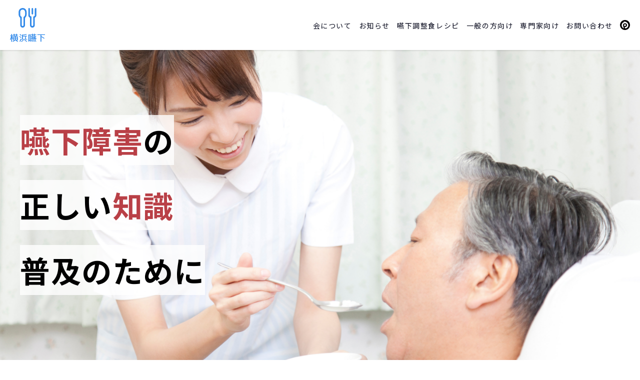

--- FILE ---
content_type: text/html; charset=UTF-8
request_url: https://yokohamaenge.com/
body_size: 10698
content:
<!DOCTYPE html>
<html lang="ja">

<head>
<!-- Global site tag (gtag.js) - Google Analytics -->
<script async src="https://www.googletagmanager.com/gtag/js?id=G-0YVXQWZ1X0"></script>
<script>
  window.dataLayer = window.dataLayer || [];
  function gtag(){dataLayer.push(arguments);}
  gtag('js', new Date());

  gtag('config', 'G-0YVXQWZ1X0');
</script>
  <meta charset="UTF-8">
  <meta http-equiv="X-UA-Compatible" content="IE=edge">
  <meta name="viewport" content="width=device-width, initial-scale=1.0">
  <link rel="icon" href="https://yokohamaenge.com/wp-content/themes/enge_theme/favicon.ico">
  
<meta name="description" content="横浜嚥下研究会は、嚥下障害の正しい知識の普及を図るために多職種を対象とした、通年講座、症例検討会、市民公開講座等を主催し、神奈川県横浜市で定期的に開催しています。">
<meta name="keywords" content="嚥下障害,通年講座,症例検討会,横浜">
<meta property="og:title" content="横浜嚥下研究会">
<meta property="og:type" content="website">
<meta property="og:url" content="https:yokohamaenge.com/">
<meta property="og:image" content="https://yokohamaenge.com/wp-content/themes/enge_theme/ogp.jpg">
<meta property="og:site_name" content="横浜嚥下研究会">
<meta property="og:description" content="横浜嚥下研究会は、嚥下障害の正しい知識の普及を図るために多職種を対象とした、通年講座、症例検討会、市民公開講座等を主催し、神奈川県横浜市で定期的に開催しています。">
<meta name="twitter:card" content="summary_large_image">
<meta name="twitter:image" content="https://yokohamaenge.com/wp-content/themes/enge_theme/ogp.jpg">

  <link rel="stylesheet" href="https://yokohamaenge.com/wp-content/themes/enge_theme/css/destyle.css">
  <link rel="stylesheet" href="https://cdn.jsdelivr.net/npm/yakuhanjp@3.4.1/dist/css/yakuhanjp.min.css">
  <link rel="stylesheet" href="https://yokohamaenge.com/wp-content/themes/enge_theme/style.css">
  <link rel="stylesheet" href="https://yokohamaenge.com/wp-content/themes/enge_theme/css/frontpage/style.css">
  <script src="https://ajax.googleapis.com/ajax/libs/jquery/2.2.4/jquery.min.js"></script>
  <script>
  $(function () {
    var $header = $('.header');
    var $container = $('.about');
    var $container2 = $('.news');
    var $container3 = $('.news_item');
    var $container4 = $('.knowlegde');
    var $img = $('.block_img');
    var $slide = $('.slide');

    $container.css({
      position: 'relative',
      opacity: 0,
      bottom: '-20px'
    });

    $container2.css({
      position: 'relative',
      opacity: 0,
      bottom: '-20px'
    });

    $container3.css({
      position: 'relative',
      opacity: 0,
      bottom: '-20px'
    });
    $container4.css({
      position: 'relative',
      opacity: 0,
      bottom: '-20px'
    });

    $img.css({
      position: 'relative',
      opacity: 0,
      bottom: '-20px'
    });

    $slide.css({
      position: 'relative',
      opacity: 0,
      bottom: '-20px'
    });


    $(window).on('load scroll', function () {
      var scposi = $(this).scrollTop();
      var stratposi = $(this).scrollTop();
      var hSize = window.innerHeight;
      var hHeight = $header.height();

      $container.each(function (i) {
        if (scposi > $(this).offset().top - hSize + 150) {
          $(this).css({
            opacity: 1,
            bottom: 0,
            transition: 'bottom .4s linear,opacity .8s ease-in-out'
          });
        }
      });

      $container2.each(function (i) {
        if (scposi > $(this).offset().top - hSize + 150) {
          $(this).css({
            opacity: 1,
            bottom: 0,
            transition: 'bottom .4s linear,opacity .8s ease-in-out'
          });
        }
      });

      $container3.each(function (i) {
        if (scposi > $(this).offset().top - hSize + 150) {
          $(this).css({
            opacity: 1,
            bottom: 0,
            transition: 'bottom .4s linear,opacity .8s ease-in-out'
          });
        }
      });

      $container4.each(function (i) {
        var inTiming = i * 0.2;
        if (scposi > $(this).offset().top - hSize + 150) {
          $(this).css({
            opacity: 1,
            bottom: 0,
            transition: 'bottom .4s linear,opacity .8s ease-in-out'
          });
        }
      });

      $img.each(function (i) {
        if (scposi > $(this).offset().top - hSize + 150) {
          $(this).css({
            opacity: 1,
            bottom: 0,
            transition: 'bottom .4s linear,opacity .8s ease-in-out'
          });
        }
      });

      $slide.each(function (i) {
        if (scposi > $(this).offset().top - hSize + 150) {
          $(this).css({
            opacity: 1,
            bottom: 0,
            transition: 'bottom .4s linear,opacity .8s ease-in-out'
          });
        }
      });
    });
  });
</script>

  <title>横浜嚥下研究会</title>
<meta name='robots' content='max-image-preview:large' />
<link rel='dns-prefetch' href='//i0.wp.com' />
<link rel='dns-prefetch' href='//c0.wp.com' />
<style id='wp-img-auto-sizes-contain-inline-css' type='text/css'>
img:is([sizes=auto i],[sizes^="auto," i]){contain-intrinsic-size:3000px 1500px}
/*# sourceURL=wp-img-auto-sizes-contain-inline-css */
</style>
<style id='wp-emoji-styles-inline-css' type='text/css'>

	img.wp-smiley, img.emoji {
		display: inline !important;
		border: none !important;
		box-shadow: none !important;
		height: 1em !important;
		width: 1em !important;
		margin: 0 0.07em !important;
		vertical-align: -0.1em !important;
		background: none !important;
		padding: 0 !important;
	}
/*# sourceURL=wp-emoji-styles-inline-css */
</style>
<style id='wp-block-library-inline-css' type='text/css'>
:root{--wp-block-synced-color:#7a00df;--wp-block-synced-color--rgb:122,0,223;--wp-bound-block-color:var(--wp-block-synced-color);--wp-editor-canvas-background:#ddd;--wp-admin-theme-color:#007cba;--wp-admin-theme-color--rgb:0,124,186;--wp-admin-theme-color-darker-10:#006ba1;--wp-admin-theme-color-darker-10--rgb:0,107,160.5;--wp-admin-theme-color-darker-20:#005a87;--wp-admin-theme-color-darker-20--rgb:0,90,135;--wp-admin-border-width-focus:2px}@media (min-resolution:192dpi){:root{--wp-admin-border-width-focus:1.5px}}.wp-element-button{cursor:pointer}:root .has-very-light-gray-background-color{background-color:#eee}:root .has-very-dark-gray-background-color{background-color:#313131}:root .has-very-light-gray-color{color:#eee}:root .has-very-dark-gray-color{color:#313131}:root .has-vivid-green-cyan-to-vivid-cyan-blue-gradient-background{background:linear-gradient(135deg,#00d084,#0693e3)}:root .has-purple-crush-gradient-background{background:linear-gradient(135deg,#34e2e4,#4721fb 50%,#ab1dfe)}:root .has-hazy-dawn-gradient-background{background:linear-gradient(135deg,#faaca8,#dad0ec)}:root .has-subdued-olive-gradient-background{background:linear-gradient(135deg,#fafae1,#67a671)}:root .has-atomic-cream-gradient-background{background:linear-gradient(135deg,#fdd79a,#004a59)}:root .has-nightshade-gradient-background{background:linear-gradient(135deg,#330968,#31cdcf)}:root .has-midnight-gradient-background{background:linear-gradient(135deg,#020381,#2874fc)}:root{--wp--preset--font-size--normal:16px;--wp--preset--font-size--huge:42px}.has-regular-font-size{font-size:1em}.has-larger-font-size{font-size:2.625em}.has-normal-font-size{font-size:var(--wp--preset--font-size--normal)}.has-huge-font-size{font-size:var(--wp--preset--font-size--huge)}.has-text-align-center{text-align:center}.has-text-align-left{text-align:left}.has-text-align-right{text-align:right}.has-fit-text{white-space:nowrap!important}#end-resizable-editor-section{display:none}.aligncenter{clear:both}.items-justified-left{justify-content:flex-start}.items-justified-center{justify-content:center}.items-justified-right{justify-content:flex-end}.items-justified-space-between{justify-content:space-between}.screen-reader-text{border:0;clip-path:inset(50%);height:1px;margin:-1px;overflow:hidden;padding:0;position:absolute;width:1px;word-wrap:normal!important}.screen-reader-text:focus{background-color:#ddd;clip-path:none;color:#444;display:block;font-size:1em;height:auto;left:5px;line-height:normal;padding:15px 23px 14px;text-decoration:none;top:5px;width:auto;z-index:100000}html :where(.has-border-color){border-style:solid}html :where([style*=border-top-color]){border-top-style:solid}html :where([style*=border-right-color]){border-right-style:solid}html :where([style*=border-bottom-color]){border-bottom-style:solid}html :where([style*=border-left-color]){border-left-style:solid}html :where([style*=border-width]){border-style:solid}html :where([style*=border-top-width]){border-top-style:solid}html :where([style*=border-right-width]){border-right-style:solid}html :where([style*=border-bottom-width]){border-bottom-style:solid}html :where([style*=border-left-width]){border-left-style:solid}html :where(img[class*=wp-image-]){height:auto;max-width:100%}:where(figure){margin:0 0 1em}html :where(.is-position-sticky){--wp-admin--admin-bar--position-offset:var(--wp-admin--admin-bar--height,0px)}@media screen and (max-width:600px){html :where(.is-position-sticky){--wp-admin--admin-bar--position-offset:0px}}
.has-text-align-justify{text-align:justify;}

/*# sourceURL=wp-block-library-inline-css */
</style><style id='global-styles-inline-css' type='text/css'>
:root{--wp--preset--aspect-ratio--square: 1;--wp--preset--aspect-ratio--4-3: 4/3;--wp--preset--aspect-ratio--3-4: 3/4;--wp--preset--aspect-ratio--3-2: 3/2;--wp--preset--aspect-ratio--2-3: 2/3;--wp--preset--aspect-ratio--16-9: 16/9;--wp--preset--aspect-ratio--9-16: 9/16;--wp--preset--color--black: #000000;--wp--preset--color--cyan-bluish-gray: #abb8c3;--wp--preset--color--white: #ffffff;--wp--preset--color--pale-pink: #f78da7;--wp--preset--color--vivid-red: #cf2e2e;--wp--preset--color--luminous-vivid-orange: #ff6900;--wp--preset--color--luminous-vivid-amber: #fcb900;--wp--preset--color--light-green-cyan: #7bdcb5;--wp--preset--color--vivid-green-cyan: #00d084;--wp--preset--color--pale-cyan-blue: #8ed1fc;--wp--preset--color--vivid-cyan-blue: #0693e3;--wp--preset--color--vivid-purple: #9b51e0;--wp--preset--gradient--vivid-cyan-blue-to-vivid-purple: linear-gradient(135deg,rgb(6,147,227) 0%,rgb(155,81,224) 100%);--wp--preset--gradient--light-green-cyan-to-vivid-green-cyan: linear-gradient(135deg,rgb(122,220,180) 0%,rgb(0,208,130) 100%);--wp--preset--gradient--luminous-vivid-amber-to-luminous-vivid-orange: linear-gradient(135deg,rgb(252,185,0) 0%,rgb(255,105,0) 100%);--wp--preset--gradient--luminous-vivid-orange-to-vivid-red: linear-gradient(135deg,rgb(255,105,0) 0%,rgb(207,46,46) 100%);--wp--preset--gradient--very-light-gray-to-cyan-bluish-gray: linear-gradient(135deg,rgb(238,238,238) 0%,rgb(169,184,195) 100%);--wp--preset--gradient--cool-to-warm-spectrum: linear-gradient(135deg,rgb(74,234,220) 0%,rgb(151,120,209) 20%,rgb(207,42,186) 40%,rgb(238,44,130) 60%,rgb(251,105,98) 80%,rgb(254,248,76) 100%);--wp--preset--gradient--blush-light-purple: linear-gradient(135deg,rgb(255,206,236) 0%,rgb(152,150,240) 100%);--wp--preset--gradient--blush-bordeaux: linear-gradient(135deg,rgb(254,205,165) 0%,rgb(254,45,45) 50%,rgb(107,0,62) 100%);--wp--preset--gradient--luminous-dusk: linear-gradient(135deg,rgb(255,203,112) 0%,rgb(199,81,192) 50%,rgb(65,88,208) 100%);--wp--preset--gradient--pale-ocean: linear-gradient(135deg,rgb(255,245,203) 0%,rgb(182,227,212) 50%,rgb(51,167,181) 100%);--wp--preset--gradient--electric-grass: linear-gradient(135deg,rgb(202,248,128) 0%,rgb(113,206,126) 100%);--wp--preset--gradient--midnight: linear-gradient(135deg,rgb(2,3,129) 0%,rgb(40,116,252) 100%);--wp--preset--font-size--small: 13px;--wp--preset--font-size--medium: 20px;--wp--preset--font-size--large: 36px;--wp--preset--font-size--x-large: 42px;--wp--preset--spacing--20: 0.44rem;--wp--preset--spacing--30: 0.67rem;--wp--preset--spacing--40: 1rem;--wp--preset--spacing--50: 1.5rem;--wp--preset--spacing--60: 2.25rem;--wp--preset--spacing--70: 3.38rem;--wp--preset--spacing--80: 5.06rem;--wp--preset--shadow--natural: 6px 6px 9px rgba(0, 0, 0, 0.2);--wp--preset--shadow--deep: 12px 12px 50px rgba(0, 0, 0, 0.4);--wp--preset--shadow--sharp: 6px 6px 0px rgba(0, 0, 0, 0.2);--wp--preset--shadow--outlined: 6px 6px 0px -3px rgb(255, 255, 255), 6px 6px rgb(0, 0, 0);--wp--preset--shadow--crisp: 6px 6px 0px rgb(0, 0, 0);}:where(.is-layout-flex){gap: 0.5em;}:where(.is-layout-grid){gap: 0.5em;}body .is-layout-flex{display: flex;}.is-layout-flex{flex-wrap: wrap;align-items: center;}.is-layout-flex > :is(*, div){margin: 0;}body .is-layout-grid{display: grid;}.is-layout-grid > :is(*, div){margin: 0;}:where(.wp-block-columns.is-layout-flex){gap: 2em;}:where(.wp-block-columns.is-layout-grid){gap: 2em;}:where(.wp-block-post-template.is-layout-flex){gap: 1.25em;}:where(.wp-block-post-template.is-layout-grid){gap: 1.25em;}.has-black-color{color: var(--wp--preset--color--black) !important;}.has-cyan-bluish-gray-color{color: var(--wp--preset--color--cyan-bluish-gray) !important;}.has-white-color{color: var(--wp--preset--color--white) !important;}.has-pale-pink-color{color: var(--wp--preset--color--pale-pink) !important;}.has-vivid-red-color{color: var(--wp--preset--color--vivid-red) !important;}.has-luminous-vivid-orange-color{color: var(--wp--preset--color--luminous-vivid-orange) !important;}.has-luminous-vivid-amber-color{color: var(--wp--preset--color--luminous-vivid-amber) !important;}.has-light-green-cyan-color{color: var(--wp--preset--color--light-green-cyan) !important;}.has-vivid-green-cyan-color{color: var(--wp--preset--color--vivid-green-cyan) !important;}.has-pale-cyan-blue-color{color: var(--wp--preset--color--pale-cyan-blue) !important;}.has-vivid-cyan-blue-color{color: var(--wp--preset--color--vivid-cyan-blue) !important;}.has-vivid-purple-color{color: var(--wp--preset--color--vivid-purple) !important;}.has-black-background-color{background-color: var(--wp--preset--color--black) !important;}.has-cyan-bluish-gray-background-color{background-color: var(--wp--preset--color--cyan-bluish-gray) !important;}.has-white-background-color{background-color: var(--wp--preset--color--white) !important;}.has-pale-pink-background-color{background-color: var(--wp--preset--color--pale-pink) !important;}.has-vivid-red-background-color{background-color: var(--wp--preset--color--vivid-red) !important;}.has-luminous-vivid-orange-background-color{background-color: var(--wp--preset--color--luminous-vivid-orange) !important;}.has-luminous-vivid-amber-background-color{background-color: var(--wp--preset--color--luminous-vivid-amber) !important;}.has-light-green-cyan-background-color{background-color: var(--wp--preset--color--light-green-cyan) !important;}.has-vivid-green-cyan-background-color{background-color: var(--wp--preset--color--vivid-green-cyan) !important;}.has-pale-cyan-blue-background-color{background-color: var(--wp--preset--color--pale-cyan-blue) !important;}.has-vivid-cyan-blue-background-color{background-color: var(--wp--preset--color--vivid-cyan-blue) !important;}.has-vivid-purple-background-color{background-color: var(--wp--preset--color--vivid-purple) !important;}.has-black-border-color{border-color: var(--wp--preset--color--black) !important;}.has-cyan-bluish-gray-border-color{border-color: var(--wp--preset--color--cyan-bluish-gray) !important;}.has-white-border-color{border-color: var(--wp--preset--color--white) !important;}.has-pale-pink-border-color{border-color: var(--wp--preset--color--pale-pink) !important;}.has-vivid-red-border-color{border-color: var(--wp--preset--color--vivid-red) !important;}.has-luminous-vivid-orange-border-color{border-color: var(--wp--preset--color--luminous-vivid-orange) !important;}.has-luminous-vivid-amber-border-color{border-color: var(--wp--preset--color--luminous-vivid-amber) !important;}.has-light-green-cyan-border-color{border-color: var(--wp--preset--color--light-green-cyan) !important;}.has-vivid-green-cyan-border-color{border-color: var(--wp--preset--color--vivid-green-cyan) !important;}.has-pale-cyan-blue-border-color{border-color: var(--wp--preset--color--pale-cyan-blue) !important;}.has-vivid-cyan-blue-border-color{border-color: var(--wp--preset--color--vivid-cyan-blue) !important;}.has-vivid-purple-border-color{border-color: var(--wp--preset--color--vivid-purple) !important;}.has-vivid-cyan-blue-to-vivid-purple-gradient-background{background: var(--wp--preset--gradient--vivid-cyan-blue-to-vivid-purple) !important;}.has-light-green-cyan-to-vivid-green-cyan-gradient-background{background: var(--wp--preset--gradient--light-green-cyan-to-vivid-green-cyan) !important;}.has-luminous-vivid-amber-to-luminous-vivid-orange-gradient-background{background: var(--wp--preset--gradient--luminous-vivid-amber-to-luminous-vivid-orange) !important;}.has-luminous-vivid-orange-to-vivid-red-gradient-background{background: var(--wp--preset--gradient--luminous-vivid-orange-to-vivid-red) !important;}.has-very-light-gray-to-cyan-bluish-gray-gradient-background{background: var(--wp--preset--gradient--very-light-gray-to-cyan-bluish-gray) !important;}.has-cool-to-warm-spectrum-gradient-background{background: var(--wp--preset--gradient--cool-to-warm-spectrum) !important;}.has-blush-light-purple-gradient-background{background: var(--wp--preset--gradient--blush-light-purple) !important;}.has-blush-bordeaux-gradient-background{background: var(--wp--preset--gradient--blush-bordeaux) !important;}.has-luminous-dusk-gradient-background{background: var(--wp--preset--gradient--luminous-dusk) !important;}.has-pale-ocean-gradient-background{background: var(--wp--preset--gradient--pale-ocean) !important;}.has-electric-grass-gradient-background{background: var(--wp--preset--gradient--electric-grass) !important;}.has-midnight-gradient-background{background: var(--wp--preset--gradient--midnight) !important;}.has-small-font-size{font-size: var(--wp--preset--font-size--small) !important;}.has-medium-font-size{font-size: var(--wp--preset--font-size--medium) !important;}.has-large-font-size{font-size: var(--wp--preset--font-size--large) !important;}.has-x-large-font-size{font-size: var(--wp--preset--font-size--x-large) !important;}
/*# sourceURL=global-styles-inline-css */
</style>

<style id='classic-theme-styles-inline-css' type='text/css'>
/*! This file is auto-generated */
.wp-block-button__link{color:#fff;background-color:#32373c;border-radius:9999px;box-shadow:none;text-decoration:none;padding:calc(.667em + 2px) calc(1.333em + 2px);font-size:1.125em}.wp-block-file__button{background:#32373c;color:#fff;text-decoration:none}
/*# sourceURL=/wp-includes/css/classic-themes.min.css */
</style>
<link rel='stylesheet' id='contact-form-7-css' href='https://yokohamaenge.com/wp-content/plugins/contact-form-7/includes/css/styles.css?ver=6.1.4' type='text/css' media='all' />
<link rel='stylesheet' id='jetpack_css-css' href='https://c0.wp.com/p/jetpack/10.7.2/css/jetpack.css' type='text/css' media='all' />
<script type="text/javascript" src="https://yokohamaenge.com/wp-content/plugins/my-block/test.js?ver=1" id="my-test-script-js"></script>
<link rel="https://api.w.org/" href="https://yokohamaenge.com/wp-json/" /><link rel="EditURI" type="application/rsd+xml" title="RSD" href="https://yokohamaenge.com/xmlrpc.php?rsd" />
<meta name="generator" content="WordPress 6.9" />
<style type='text/css'>img#wpstats{display:none}</style>
				<style type="text/css">
				/* If html does not have either class, do not show lazy loaded images. */
				html:not( .jetpack-lazy-images-js-enabled ):not( .js ) .jetpack-lazy-image {
					display: none;
				}
			</style>
			<script>
				document.documentElement.classList.add(
					'jetpack-lazy-images-js-enabled'
				);
			</script>
		</head>

<body class="home blog wp-theme-enge_theme">
  <header class="header">

    <input type="checkbox" id="ham">
    <div class="header_top">
      <h1 class="logo"><a href="https://yokohamaenge.com"><img src="https://yokohamaenge.com/wp-content/themes/enge_theme/img/logo.svg" alt="横浜嚥下研究会" class="logo_image"></a></h1>

      <label for="ham" id="ham_btn">
        <span class="h_btn">
          <span></span>
          <span></span>
          <span></span>
        </span>
      </label>
    </div>
    <label for="ham" id="bg"></label>
    <nav class="nav">
      <ul class="nav_list">
        <li class="nav_item"><a href="https://yokohamaenge.com/about" class="nav_link">会について</a></li>
        <li class="nav_item"><a href="https://yokohamaenge.com/secretariat-news" class="nav_link"><span class="nav_link-sp">事務局からの</span>お知らせ</a></li>
        <li class="nav_item"><a href="https://yokohamaenge.com/foodrecipe" class="nav_link">嚥下調整食レシピ</a></li>
        <li class="nav_item"><a href="https://yokohamaenge.com/public" class="nav_link">一般の方向け</a></li>
        <li class="nav_item"><a href="https://yokohamaenge.com/professional" class="nav_link">専門家向け</a></li>
        <li class="nav_item"><a href="https://yokohamaenge.com/contact" class="nav_link">お問い合わせ</a></li>
        <li class="nav_item nav_item-peatix"><a href="https://enge.peatix.com/" class="nav_link nav_link-peatix" target="_blank">Peatix</a></li>
      </ul>
    </nav>
  </header><div class="cacth">
  <div class="cacth_text">
    <span class="cacth_text-row"><strong class="cacth_text-color">嚥下障害</strong>の</span><br>
    <span class="cacth_text-row">正しい<span class="cacth_text-color">知識</span></span><br>
    <span class="cacth_text-row">普及のために</span>
  </div>
</div>
<section class="section about">
  <h2 class="about_headline">
    <span class="about_headline-en manrope">ABOUT US</span>
    横浜嚥下研究会は、<br class="sp">神奈川県内で活動する<br>
    医師 歯科医師 <br class="sp">言語聴覚士<br class="tb">
    管理栄養士 <br class="sp">看護師 企業開発者の<br>
    有志で作られた会です。
  </h2>
  <div class="about_inner">
    <p class="about_copy">
      嚥下障害の正しい知識の普及を図るために多職種を対象とした、<br>
      通年講座、症例検討会、市民公開講座等を主催し、<br class="sp">神奈川県横浜市で定期的に開催しています。
    </p>
    <section class="about_block">
      <figure class="block_img">
        <img src="https://yokohamaenge.com/wp-content/themes/enge_theme/img/img02.jpg" alt="">
      </figure>
      <div class="block_container">
        <h3 class="block_title">
          <span class="block_title-en manrope">Year-round course</span>
          通年講座
        </h3>
        <p class="block_text">元は看護師向けとして少人数制で通年講座をスタートしましたが、嚥下障害への関心の高まりから定員を増やし、様々な職域の方に向けて開催しております。</p>
        <p class="block_text">日本摂食嚥下リハビリテーション学会認定士の単位セミナーにもなっているので、認定士として活動されている方に多く参加いただいておりますが、嚥下障害への知識を高める場として高い評価を頂いております。</p>
      </div>
    </section>

    <section class="block about_block">
      <div class="block_container">
        <h3 class="block_title">
          <span class="block_title-en manrope">Case review meeting</span>
          症例検討会
        </h3>
        <p class="block_text">症例検討会は、医師、歯科医師、ST、看護師、管理栄養士といった職種が多く集まり、各自が困った、もしくは困っている症例を提示し、会場から、診たて、進め方、訓練方法といった具体的な話が出て活発な意見交換が出来ます。</p>
        <p class="block_text">多施設多職種での症例検討会ほど、自らの実力を測れる場所は無いと思います。ここで学んだものを次の患者さんに還元出来るのが魅力です。</p>
      </div>
      <figure class="block_img">
        <img src="https://yokohamaenge.com/wp-content/themes/enge_theme/img/img03.jpeg" alt="">
      </figure>
    </section>
    <section class="about_block">
      <figure class="block_img">
        <img src="https://yokohamaenge.com/wp-content/themes/enge_theme/img/img04.jpeg" alt="">
      </figure>
      <div class="block_container">
        <h3 class="block_title">
          <span class="block_title-en manrope">Public lecture</span>
          市民公開講座
        </h3>
        <p class="block_text">横浜嚥下研究会では社会貢献活動の一環として、培った嚥下障害の知識を地域に住む一般の方向けに市民公開講座を開催し発信しています。</p>
        <p class="block_text">一般の方にもわかりやすい内容を心がけており、健康相談コーナーなども設けております。</p>
      </div>
    </section>
  </div>

  <section class="about_block greeting">
    <div class="block_container greeting">
      <h3 class="block_title">
        <span class="block_title-en manrope">Greetings the Chairman</span>
        会長挨拶
      </h3>
      <div class="greetings">
        <p class="block_text">私ども横浜嚥下研究会は、医療介護従事者に向けて、嚥下障害の正しい知識、技術をお伝えすることを柱にしています。</p>
        <p class="block_text">多職種主体の会になっていますので様々な職種の方のニーズに対応出来ると思われます。
          また、一般の方々にもわかりやすい嚥下障害の知識を提供して参ります。</p>
        <div class="greetings_name">
          横浜嚥下研究会<br>
          代表 西山耕一郎
        </div>
      </div>
    </div>

    <div class="slide">
      <div class="wrap">
        <div class="slide_small">
          <div class="wrap">
            <img src="https://yokohamaenge.com/wp-content/themes/enge_theme/img/img-s-1.png" alt="" class="slide_small-img">
            <img src="https://yokohamaenge.com/wp-content/themes/enge_theme/img/img-s-2.png" alt="" class="slide_small-img">
            <video src="https://yokohamaenge.com/wp-content/themes/enge_theme/movie.mp4" loop muted playsinline autoplay class="slide_small-img vv"></video>
          </div>
        </div>
        <div class="slide_big">
          <div class="wrap">
            <img src="https://yokohamaenge.com/wp-content/themes/enge_theme/img/img-l-1.png" alt="" class="slide_big-img">
            <img src="https://yokohamaenge.com/wp-content/themes/enge_theme/img/img-l-2.png" alt="" class="slide_big-img">
            <video src="https://yokohamaenge.com/wp-content/themes/enge_theme/movie.mp4" loop muted playsinline autoplay class="slide_big-img vv"></video>
          </div>
        </div>
      </div>
    </div>
  </section>
</section>

<section class="news">
  <div class="news_inner">
    <h2 class="news_headline">
      <span class="news_headline-en manrope">NEWS TOPICS</span>
      事務局からのお知らせ
    </h2>
    <ul class="news_list">

                  <li class="news_item">
        <a href="https://yokohamaenge.com/news/3480" class="news_link">
          <time datetime="2025-08-19" class="news_date manrope">2025.08.19</time>
          日本摂食嚥下リハビリテーション学会inパシフィコ横浜　～紹介2～        </a>
      </li>
            <li class="news_item">
        <a href="https://yokohamaenge.com/news/3472" class="news_link">
          <time datetime="2025-08-19" class="news_date manrope">2025.08.19</time>
          日本摂食嚥下リハビリテーション学会inパシフィコ横浜　～紹介１～        </a>
      </li>
            <li class="news_item">
        <a href="https://yokohamaenge.com/news/3436" class="news_link">
          <time datetime="2025-05-19" class="news_date manrope">2025.05.19</time>
          通年講座2025オンデマンド配信についてのご案内        </a>
      </li>
            <li class="news_item">
        <a href="https://yokohamaenge.com/news/3422" class="news_link">
          <time datetime="2025-04-28" class="news_date manrope">2025.04.28</time>
          通年講座会場「南区医師会館」ご案内        </a>
      </li>
            <li class="news_item">
        <a href="https://yokohamaenge.com/news/3409" class="news_link">
          <time datetime="2025-03-26" class="news_date manrope">2025.03.26</time>
          2025通年講座募集のお知らせ        </a>
      </li>
            <li class="news_item">
        <a href="https://yokohamaenge.com/news/3325" class="news_link">
          <time datetime="2024-06-24" class="news_date manrope">2024.06.24</time>
          症例検討会PDF        </a>
      </li>
          </ul>
  </div>
</section>

<section class="knowlegde">
  <h2 class="knowlegde_headline">
    <span class="knowlegde_headline-en manrope">KNOWLEDGE</span>
    横浜嚥下研究会は、<br>
    嚥下に関する幅広い知識を有する<br>
    専門家の集まりです。
  </h2>
  <div class="knowlegde_inner">

    <div class="knowlegde_content">
      <a href="https://yokohamaenge.com/public" class="knowlegde_link">
        <div class="knowlegde_text">
          <span class="knowlegde_text-en manrope">GENERAL PUBLIC</span>
          一般の方へ
        </div>
      </a>
    </div>
    <div class="knowlegde_content movie">
      <a href="https://yokohamaenge.com/professional" class="knowlegde_link">
        <video src="https://yokohamaenge.com/wp-content/themes/enge_theme/img/movie01.mp4" loop muted playsinline autoplay class="knowlegde_movie"></video>
        <div class="knowlegde_text">
          <span class="knowlegde_text-en manrope">SPECIALIZED KNOWLEDGE</span>
          専門家の方へ
        </div>
      </a>
    </div>
  </div>
</section>

<section class="contact">
  <div class="contact_inner">
    <h2 class="contact_headline">
      <span class="contact_headline-en manrope">CONTACT</span>
      お問い合わせ
    </h2>
    <p class="contact_text">当会主催の各講座に関するご質問はお問合せフォームをご利用ください</p>
    <a href="https://yokohamaenge.com/contact" class="contact_btn manrope">MORE</a>
  </div>
</section>
<footer class="footer">
  <div class="fcon">
    <div class="flogo">横浜嚥下研究会</div>
    <ul class="flist">
      <li class="fitem"><a href="https://yokohamaenge.com/about" class="flink">会について</a></li>
      <li class="fitem"><a href="https://yokohamaenge.com/secretariat-news" class="flink">お知らせ</a></li>
      <li class="fitem"><a href="https://yokohamaenge.com/foodrecipe" class="flink">嚥下調整食レシピ</a></li>
      <li class="fitem"><a href="https://yokohamaenge.com/public" class="flink">一般の方向け</a></li>
      <li class="fitem"><a href="https://yokohamaenge.com/professional" class="flink">専門家向け</a></li>
      <li class="fitem"><a href="https://yokohamaenge.com/contact" class="flink">お問い合わせ</a></li>
      <li class="fitem fitem_peatix"><a href="https://enge.peatix.com/" class="flink" target="_blank">Peatix</a></li>
    </ul>
  </div>

  <p class="footer_copy"><small>&copy; 横浜嚥下研究会</small></p>
</footer>
<script type="speculationrules">
{"prefetch":[{"source":"document","where":{"and":[{"href_matches":"/*"},{"not":{"href_matches":["/wp-*.php","/wp-admin/*","/wp-content/uploads/*","/wp-content/*","/wp-content/plugins/*","/wp-content/themes/enge_theme/*","/*\\?(.+)"]}},{"not":{"selector_matches":"a[rel~=\"nofollow\"]"}},{"not":{"selector_matches":".no-prefetch, .no-prefetch a"}}]},"eagerness":"conservative"}]}
</script>
<script type="text/javascript" src="https://c0.wp.com/p/jetpack/10.7.2/_inc/build/photon/photon.min.js" id="jetpack-photon-js"></script>
<script type="text/javascript" src="https://c0.wp.com/c/6.9/wp-includes/js/dist/hooks.min.js" id="wp-hooks-js"></script>
<script type="text/javascript" src="https://c0.wp.com/c/6.9/wp-includes/js/dist/i18n.min.js" id="wp-i18n-js"></script>
<script type="text/javascript" id="wp-i18n-js-after">
/* <![CDATA[ */
wp.i18n.setLocaleData( { 'text direction\u0004ltr': [ 'ltr' ] } );
//# sourceURL=wp-i18n-js-after
/* ]]> */
</script>
<script type="text/javascript" src="https://yokohamaenge.com/wp-content/plugins/contact-form-7/includes/swv/js/index.js?ver=6.1.4" id="swv-js"></script>
<script type="text/javascript" id="contact-form-7-js-translations">
/* <![CDATA[ */
( function( domain, translations ) {
	var localeData = translations.locale_data[ domain ] || translations.locale_data.messages;
	localeData[""].domain = domain;
	wp.i18n.setLocaleData( localeData, domain );
} )( "contact-form-7", {"translation-revision-date":"2025-11-30 08:12:23+0000","generator":"GlotPress\/4.0.3","domain":"messages","locale_data":{"messages":{"":{"domain":"messages","plural-forms":"nplurals=1; plural=0;","lang":"ja_JP"},"This contact form is placed in the wrong place.":["\u3053\u306e\u30b3\u30f3\u30bf\u30af\u30c8\u30d5\u30a9\u30fc\u30e0\u306f\u9593\u9055\u3063\u305f\u4f4d\u7f6e\u306b\u7f6e\u304b\u308c\u3066\u3044\u307e\u3059\u3002"],"Error:":["\u30a8\u30e9\u30fc:"]}},"comment":{"reference":"includes\/js\/index.js"}} );
//# sourceURL=contact-form-7-js-translations
/* ]]> */
</script>
<script type="text/javascript" id="contact-form-7-js-before">
/* <![CDATA[ */
var wpcf7 = {
    "api": {
        "root": "https:\/\/yokohamaenge.com\/wp-json\/",
        "namespace": "contact-form-7\/v1"
    }
};
//# sourceURL=contact-form-7-js-before
/* ]]> */
</script>
<script type="text/javascript" src="https://yokohamaenge.com/wp-content/plugins/contact-form-7/includes/js/index.js?ver=6.1.4" id="contact-form-7-js"></script>
<script type="text/javascript" src="https://yokohamaenge.com/wp-content/plugins/jetpack/jetpack_vendor/automattic/jetpack-lazy-images/dist/intersection-observer.js?minify=false&amp;ver=ba2aa80003251440130b63de19cb609d" id="jetpack-lazy-images-polyfill-intersectionobserver-js"></script>
<script type="text/javascript" id="jetpack-lazy-images-js-extra">
/* <![CDATA[ */
var jetpackLazyImagesL10n = {"loading_warning":"\u753b\u50cf\u306f\u307e\u3060\u8aad\u307f\u8fbc\u307f\u4e2d\u3067\u3059\u3002 \u5370\u5237\u3092\u30ad\u30e3\u30f3\u30bb\u30eb\u3057\u3066\u3082\u3046\u4e00\u5ea6\u304a\u8a66\u3057\u304f\u3060\u3055\u3044\u3002"};
//# sourceURL=jetpack-lazy-images-js-extra
/* ]]> */
</script>
<script type="text/javascript" src="https://yokohamaenge.com/wp-content/plugins/jetpack/jetpack_vendor/automattic/jetpack-lazy-images/dist/lazy-images.js?minify=false&amp;ver=ae8c0bea6a07ab76470a02053fc74216" id="jetpack-lazy-images-js"></script>
<script id="wp-emoji-settings" type="application/json">
{"baseUrl":"https://s.w.org/images/core/emoji/17.0.2/72x72/","ext":".png","svgUrl":"https://s.w.org/images/core/emoji/17.0.2/svg/","svgExt":".svg","source":{"concatemoji":"https://yokohamaenge.com/wp-includes/js/wp-emoji-release.min.js?ver=6.9"}}
</script>
<script type="module">
/* <![CDATA[ */
/*! This file is auto-generated */
const a=JSON.parse(document.getElementById("wp-emoji-settings").textContent),o=(window._wpemojiSettings=a,"wpEmojiSettingsSupports"),s=["flag","emoji"];function i(e){try{var t={supportTests:e,timestamp:(new Date).valueOf()};sessionStorage.setItem(o,JSON.stringify(t))}catch(e){}}function c(e,t,n){e.clearRect(0,0,e.canvas.width,e.canvas.height),e.fillText(t,0,0);t=new Uint32Array(e.getImageData(0,0,e.canvas.width,e.canvas.height).data);e.clearRect(0,0,e.canvas.width,e.canvas.height),e.fillText(n,0,0);const a=new Uint32Array(e.getImageData(0,0,e.canvas.width,e.canvas.height).data);return t.every((e,t)=>e===a[t])}function p(e,t){e.clearRect(0,0,e.canvas.width,e.canvas.height),e.fillText(t,0,0);var n=e.getImageData(16,16,1,1);for(let e=0;e<n.data.length;e++)if(0!==n.data[e])return!1;return!0}function u(e,t,n,a){switch(t){case"flag":return n(e,"\ud83c\udff3\ufe0f\u200d\u26a7\ufe0f","\ud83c\udff3\ufe0f\u200b\u26a7\ufe0f")?!1:!n(e,"\ud83c\udde8\ud83c\uddf6","\ud83c\udde8\u200b\ud83c\uddf6")&&!n(e,"\ud83c\udff4\udb40\udc67\udb40\udc62\udb40\udc65\udb40\udc6e\udb40\udc67\udb40\udc7f","\ud83c\udff4\u200b\udb40\udc67\u200b\udb40\udc62\u200b\udb40\udc65\u200b\udb40\udc6e\u200b\udb40\udc67\u200b\udb40\udc7f");case"emoji":return!a(e,"\ud83e\u1fac8")}return!1}function f(e,t,n,a){let r;const o=(r="undefined"!=typeof WorkerGlobalScope&&self instanceof WorkerGlobalScope?new OffscreenCanvas(300,150):document.createElement("canvas")).getContext("2d",{willReadFrequently:!0}),s=(o.textBaseline="top",o.font="600 32px Arial",{});return e.forEach(e=>{s[e]=t(o,e,n,a)}),s}function r(e){var t=document.createElement("script");t.src=e,t.defer=!0,document.head.appendChild(t)}a.supports={everything:!0,everythingExceptFlag:!0},new Promise(t=>{let n=function(){try{var e=JSON.parse(sessionStorage.getItem(o));if("object"==typeof e&&"number"==typeof e.timestamp&&(new Date).valueOf()<e.timestamp+604800&&"object"==typeof e.supportTests)return e.supportTests}catch(e){}return null}();if(!n){if("undefined"!=typeof Worker&&"undefined"!=typeof OffscreenCanvas&&"undefined"!=typeof URL&&URL.createObjectURL&&"undefined"!=typeof Blob)try{var e="postMessage("+f.toString()+"("+[JSON.stringify(s),u.toString(),c.toString(),p.toString()].join(",")+"));",a=new Blob([e],{type:"text/javascript"});const r=new Worker(URL.createObjectURL(a),{name:"wpTestEmojiSupports"});return void(r.onmessage=e=>{i(n=e.data),r.terminate(),t(n)})}catch(e){}i(n=f(s,u,c,p))}t(n)}).then(e=>{for(const n in e)a.supports[n]=e[n],a.supports.everything=a.supports.everything&&a.supports[n],"flag"!==n&&(a.supports.everythingExceptFlag=a.supports.everythingExceptFlag&&a.supports[n]);var t;a.supports.everythingExceptFlag=a.supports.everythingExceptFlag&&!a.supports.flag,a.supports.everything||((t=a.source||{}).concatemoji?r(t.concatemoji):t.wpemoji&&t.twemoji&&(r(t.twemoji),r(t.wpemoji)))});
//# sourceURL=https://yokohamaenge.com/wp-includes/js/wp-emoji-loader.min.js
/* ]]> */
</script>
<script src='https://stats.wp.com/e-202604.js' defer></script>
<script>
	_stq = window._stq || [];
	_stq.push([ 'view', {v:'ext',j:'1:10.7.2',blog:'204791866',post:'0',tz:'9',srv:'yokohamaenge.com'} ]);
	_stq.push([ 'clickTrackerInit', '204791866', '0' ]);
</script>
</body>

</html>

--- FILE ---
content_type: text/css
request_url: https://yokohamaenge.com/wp-content/themes/enge_theme/style.css
body_size: 3876
content:
@import url("https://fonts.googleapis.com/css2?family=Manrope:wght@700&family=Noto+Sans+JP:wght@400;700&family=Noto+Serif+JP:wght@400;700&display=swap");
@font-face {
  font-family: MyFontFamily;
  src: local("Hiragino Kaku Gothic ProN"), local("Meiryo");
}

@font-face {
  font-family: MyFontFamily;
  font-weight: bold;
  src: local("Hiragino Kaku Gothic ProN"), local("Meiryo Bold");
}

@font-face {
  font-family: MyFontFamily;
  src: local("Segoe UI Emoji"), local("Segoe UI Symbol"), local("Apple Color Emoji"), local("Noto Color Emoji"), local("Noto Emoji");
  unicode-range: U+A9, U+AE, U+200D, U+203C, U+2049, U+20E3, U+2122, U+2139, U+2194-2199, U+21A9-21AA, U+231A-231B, U+2328, U+23CF, U+23E9-23F3, U+23F8-23FA, U+24C2, U+25AA-25AB, U+25B6, U+25C0, U+25FB-25FE, U+2600-2604, U+260E, U+2611, U+2614-2615, U+2618, U+261D, U+2620, U+2622-2623, U+2626, U+262A, U+262E-262F, U+2638-263A, U+2640, U+2642, U+2648-2653, U+2660, U+2663, U+2665-2666, U+2668, U+267B, U+267F, U+2692-2697, U+2699, U+269B-269C, U+26A0-26A1, U+26AA-26AB, U+26B0-26B1, U+26BD-26BE, U+26C4-26C5, U+26C8, U+26CE-26CF, U+26D1, U+26D3-26D4, U+26E9-26EA, U+26F0-26F5, U+26F7-26FA, U+26FD, U+2702, U+2705, U+2708-270D, U+270F, U+2712, U+2714, U+2716, U+271D, U+2721, U+2728, U+2733-2734, U+2744, U+2747, U+274C, U+274E, U+2753-2755, U+2757, U+2763-2764, U+2795-2797, U+27A1, U+27B0, U+27BF, U+2934-2935, U+2B05-2B07, U+2B1B-2B1C, U+2B50, U+2B55, U+3030, U+303D, U+3297, U+3299, U+FE0F, U+1F004, U+1F0CF, U+1F170-1F171, U+1F17E-1F17F, U+1F18E, U+1F191-1F19A, U+1F1E6-1F1FF, U+1F201-1F202, U+1F21A, U+1F22F, U+1F232-1F23A, U+1F250-1F251, U+1F300-1F321, U+1F324-1F393, U+1F396-1F397, U+1F399-1F39B, U+1F39E-1F3F0, U+1F3F3-1F3F5, U+1F3F7-1F4FD, U+1F4FF-1F53D, U+1F549-1F54E, U+1F550-1F567, U+1F56F-1F570, U+1F573-1F57A, U+1F587, U+1F58A-1F58D, U+1F590, U+1F595-1F596, U+1F5A4-1F5A5, U+1F5A8, U+1F5B1-1F5B2, U+1F5BC, U+1F5C2-1F5C4, U+1F5D1-1F5D3, U+1F5DC-1F5DE, U+1F5E1, U+1F5E3, U+1F5E8, U+1F5EF, U+1F5F3, U+1F5FA-1F64F, U+1F680-1F6C5, U+1F6CB-1F6D2, U+1F6E0-1F6E5, U+1F6E9, U+1F6EB-1F6EC, U+1F6F0, U+1F6F3-1F6F8, U+1F910-1F93A, U+1F93C-1F93E, U+1F940-1F945, U+1F947-1F94C, U+1F950-1F96B, U+1F980-1F997, U+1F9C0, U+1F9D0-1F9E6, U+E0062-E0063, U+E0065, U+E0067, U+E006C, U+E006E, U+E0073-E0074, U+E0077, U+E007F;
}

@font-face {
  font-family: MyFontFamily;
  font-weight: bold;
  src: local("Segoe UI Emoji"), local("Segoe UI Symbol"), local("Apple Color Emoji"), local("Noto Color Emoji") local("Noto Emoji");
  unicode-range: U+A9, U+AE, U+200D, U+203C, U+2049, U+20E3, U+2122, U+2139, U+2194-2199, U+21A9-21AA, U+231A-231B, U+2328, U+23CF, U+23E9-23F3, U+23F8-23FA, U+24C2, U+25AA-25AB, U+25B6, U+25C0, U+25FB-25FE, U+2600-2604, U+260E, U+2611, U+2614-2615, U+2618, U+261D, U+2620, U+2622-2623, U+2626, U+262A, U+262E-262F, U+2638-263A, U+2640, U+2642, U+2648-2653, U+2660, U+2663, U+2665-2666, U+2668, U+267B, U+267F, U+2692-2697, U+2699, U+269B-269C, U+26A0-26A1, U+26AA-26AB, U+26B0-26B1, U+26BD-26BE, U+26C4-26C5, U+26C8, U+26CE-26CF, U+26D1, U+26D3-26D4, U+26E9-26EA, U+26F0-26F5, U+26F7-26FA, U+26FD, U+2702, U+2705, U+2708-270D, U+270F, U+2712, U+2714, U+2716, U+271D, U+2721, U+2728, U+2733-2734, U+2744, U+2747, U+274C, U+274E, U+2753-2755, U+2757, U+2763-2764, U+2795-2797, U+27A1, U+27B0, U+27BF, U+2934-2935, U+2B05-2B07, U+2B1B-2B1C, U+2B50, U+2B55, U+3030, U+303D, U+3297, U+3299, U+FE0F, U+1F004, U+1F0CF, U+1F170-1F171, U+1F17E-1F17F, U+1F18E, U+1F191-1F19A, U+1F1E6-1F1FF, U+1F201-1F202, U+1F21A, U+1F22F, U+1F232-1F23A, U+1F250-1F251, U+1F300-1F321, U+1F324-1F393, U+1F396-1F397, U+1F399-1F39B, U+1F39E-1F3F0, U+1F3F3-1F3F5, U+1F3F7-1F4FD, U+1F4FF-1F53D, U+1F549-1F54E, U+1F550-1F567, U+1F56F-1F570, U+1F573-1F57A, U+1F587, U+1F58A-1F58D, U+1F590, U+1F595-1F596, U+1F5A4-1F5A5, U+1F5A8, U+1F5B1-1F5B2, U+1F5BC, U+1F5C2-1F5C4, U+1F5D1-1F5D3, U+1F5DC-1F5DE, U+1F5E1, U+1F5E3, U+1F5E8, U+1F5EF, U+1F5F3, U+1F5FA-1F64F, U+1F680-1F6C5, U+1F6CB-1F6D2, U+1F6E0-1F6E5, U+1F6E9, U+1F6EB-1F6EC, U+1F6F0, U+1F6F3-1F6F8, U+1F910-1F93A, U+1F93C-1F93E, U+1F940-1F945, U+1F947-1F94C, U+1F950-1F96B, U+1F980-1F997, U+1F9C0, U+1F9D0-1F9E6, U+E0062-E0063, U+E0065, U+E0067, U+E006C, U+E006E, U+E0073-E0074, U+E0077, U+E007F;
}

html {
  font-size: 62.5%;
}

img {
  max-width: 100%;
}

body {
  font-family: YakuHanJP, 'Noto Sans JP', MyFontFamily, sans-serif;
  font-size: 1.6rem;
  color: #05071a;
  line-height: 1.8;
  letter-spacing: 0.1em;
  padding-top: 100px;
  word-break: break-all;
}

@media (max-width: 800px) {
  body {
    padding-top: 60px;
  }
}

.manrope {
  font-family: 'Manrope', sans-serif;
  font-weight: bold;
}

.header {
  position: fixed;
  width: 100%;
  height: 100px;
  top: 0;
  left: 0;
  z-index: 100;
  display: -webkit-box;
  display: -ms-flexbox;
  display: flex;
  -webkit-box-pack: justify;
      -ms-flex-pack: justify;
          justify-content: space-between;
  -webkit-box-align: center;
      -ms-flex-align: center;
          align-items: center;
  padding: 20px;
  background-color: white;
  -webkit-box-shadow: 0 1px 3px rgba(0, 0, 0, 0.15);
          box-shadow: 0 1px 3px rgba(0, 0, 0, 0.15);
}

@media (max-width: 800px) {
  .header {
    height: 60px;
    padding: 0 20px;
  }
}

@media (max-width: 1024px) {
  .header_top {
    width: 100%;
    display: -webkit-box;
    display: -ms-flexbox;
    display: flex;
    -webkit-box-pack: justify;
        -ms-flex-pack: justify;
            justify-content: space-between;
    -webkit-box-align: center;
        -ms-flex-align: center;
            align-items: center;
    position: relative;
    z-index: 1000;
  }
}

.logo_image {
  width: 70px;
}

@media (max-width: 800px) {
  .logo_image {
    width: 50px;
  }
}

#ham {
  display: none;
}

#ham_btn {
  display: none;
}

@media (max-width: 1024px) {
  #ham_btn {
    display: block;
    width: 34px;
    height: 20px;
  }
}

.h_btn {
  display: none;
}

@media (max-width: 1024px) {
  .h_btn {
    display: block;
    position: relative;
  }
}

.h_btn span {
  -webkit-transition: opacity .2s .3s, top .2s .2s, -webkit-transform .2s;
  transition: opacity .2s .3s, top .2s .2s, -webkit-transform .2s;
  transition: opacity .2s .3s, transform .2s, top .2s .2s;
  transition: opacity .2s .3s, transform .2s, top .2s .2s, -webkit-transform .2s;
}

@media (max-width: 1024px) {
  .h_btn span {
    display: block;
    width: 34px;
    height: 2px;
    background-color: #1E2B53;
    position: absolute;
    border-radius: 2px;
  }
  .h_btn span:nth-child(1) {
    top: 0;
  }
  .h_btn span:nth-child(2) {
    top: 9px;
  }
  .h_btn span:nth-child(3) {
    top: 18px;
  }
}

@media (max-width: 1024px) {
  .nav {
    position: absolute;
    height: 0;
    top: 100px;
    left: 50%;
    overflow: hidden;
    -webkit-transition: opacity .4s;
    transition: opacity .4s;
    opacity: 0;
    -webkit-transform: translate(-50%, 0);
            transform: translate(-50%, 0);
    text-align: center;
  }
}

@media (max-width: 800px) {
  .nav {
    top: 60px;
  }
}

.nav_list {
  display: -webkit-box;
  display: -ms-flexbox;
  display: flex;
}

@media (max-width: 1024px) {
  .nav_list {
    display: block;
    opacity: 0;
    -webkit-transition: opacity .1s;
    transition: opacity .1s;
    height: calc(100vh - 100px);
    overflow-y: auto;
  }
}

@media (max-width: 800px) {
  .nav_list {
    height: auto;
  }
}

@media (max-width: 1024px) {
  .nav_list::-webkit-scrollbar {
    display: none;
  }
}

.nav_item {
  margin-left: 14px;
}

@media (max-width: 1024px) {
  .nav_item {
    margin: 0;
  }
}

.nav_item-peatix {
  display: -webkit-box;
  display: -ms-flexbox;
  display: flex;
  -webkit-box-align: center;
      -ms-flex-align: center;
          align-items: center;
}

@media (max-width: 1024px) {
  .nav_item-peatix {
    display: block;
  }
}

.nav_link {
  font-size: 1.4rem;
  -webkit-transition: opacity .4s;
  transition: opacity .4s;
  line-height: 20px;
  display: inline-block;
}

@media (max-width: 1024px) {
  .nav_link {
    font-size: 1.6rem;
    padding: 20px 0;
  }
}

@media (max-width: 600px) {
  .nav_link {
    font-size: 1.4rem;
    padding: 10px 0;
  }
}

.nav_link-sp {
  display: none;
}

@media (max-width: 1024px) {
  .nav_link-sp {
    display: inline;
  }
}

.nav_link:hover {
  opacity: 0.7;
}

.nav_link::after {
  content: '';
  display: block;
  height: 1px;
  width: 0;
  background-color: #000;
  -webkit-transition: .4s;
  transition: .4s;
  border-top: 4px;
}

.nav_link:hover::after {
  width: 100%;
}

.nav_link-peatix {
  text-indent: 1000px;
  overflow: hidden;
  display: inline-block;
  width: 20px;
  height: 20px;
  background-image: url(img/peatix.svg);
  background-repeat: no-repeat;
  background-position: center center;
  background-size: contain;
}

@media (max-width: 1024px) {
  .nav_link-peatix {
    text-indent: 0;
    width: auto;
    height: auto;
    padding-right: 30px;
    background-position: center right;
    background-size: 20px 20px;
  }
}

#ham:checked ~ .header_top .h_btn span {
  -webkit-transition: opacity .2s, top .2s .2s, -webkit-transform .2s .4s;
  transition: opacity .2s, top .2s .2s, -webkit-transform .2s .4s;
  transition: opacity .2s, transform .2s .4s, top .2s .2s;
  transition: opacity .2s, transform .2s .4s, top .2s .2s, -webkit-transform .2s .4s;
}

#ham:checked ~ .header_top .h_btn span:nth-child(1) {
  -webkit-transform: rotate(-35deg);
          transform: rotate(-35deg);
  top: 11px;
}

#ham:checked ~ .header_top .h_btn span:nth-child(2) {
  opacity: 0;
}

#ham:checked ~ .header_top .h_btn span:nth-child(3) {
  -webkit-transform: rotate(35deg);
          transform: rotate(35deg);
  top: 11px;
}

#bg {
  display: none;
}

@media (max-width: 1024px) {
  #bg {
    display: block;
    width: 100%;
    height: 1px;
    position: absolute;
    top: -1px;
    left: 0;
    background-color: white;
    -webkit-transition: height .4s .4s;
    transition: height .4s .4s;
  }
}

#ham:checked ~ #bg {
  height: calc(100vh + 1px);
  -webkit-transition: height .4s;
  transition: height .4s;
}

@media (max-width: 1024px) {
  #ham:checked ~ .nav {
    height: auto;
    -webkit-transition: opacity .4s .4s;
    transition: opacity .4s .4s;
    z-index: 1;
    opacity: 1;
  }
}

@media (max-width: 1024px) {
  #ham:checked ~ .nav .nav_list {
    opacity: 1;
    -webkit-transition: opacity .2s .7s;
    transition: opacity .2s .7s;
  }
}

.contact {
  padding: 100px 0;
  background-image: url(img/img10.jpg);
  background-repeat: no-repeat;
  background-size: cover;
  background-position: center center;
}

@media (max-width: 800px) {
  .contact {
    padding: 12.5vw 0;
  }
}

.contact_inner {
  width: 89.0625%;
  padding: 40px calc(10.5735% + 40px);
  background-color: #1E2B53;
  opacity: 0.9;
}

@media (max-width: 1024px) {
  .contact_inner {
    padding: 40px;
  }
}

@media (max-width: 800px) {
  .contact_inner {
    width: 90vw;
    padding: 5vw;
  }
}

@media (max-width: 600px) {
  .contact_inner {
    padding: 20px;
  }
}

.contact_headline {
  font-size: 3rem;
  line-height: 1.5;
  color: #fff;
  font-weight: bold;
  padding-bottom: 25px;
  border-bottom: 2px solid #fff;
  margin-bottom: 25px;
}

@media (max-width: 800px) {
  .contact_headline {
    font-size: 3.75vw;
    padding-bottom: 3.125vw;
    margin-bottom: 3.125vw;
  }
}

@media (max-width: 600px) {
  .contact_headline {
    font-size: 1.9rem;
  }
}

.contact_headline-en {
  display: block;
  font-size: 1.6rem;
  margin-bottom: 56px;
}

@media (max-width: 800px) {
  .contact_headline-en {
    font-size: 2vw;
    margin-bottom: 7vw;
  }
}

@media (max-width: 600px) {
  .contact_headline-en {
    font-size: 1.2rem;
  }
}

.contact_text {
  color: #fff;
}

@media (max-width: 800px) {
  .contact_text {
    font-size: 1.4rem;
  }
}

.contact_btn {
  width: 206px;
  padding: 16px 32px;
  border-radius: 2px;
  background-color: #fff;
  color: #1E2B53;
  display: -webkit-box;
  display: -ms-flexbox;
  display: flex;
  -webkit-box-pack: center;
      -ms-flex-pack: center;
          justify-content: center;
  -webkit-box-align: end;
      -ms-flex-align: end;
          align-items: flex-end;
  position: relative;
  margin-left: auto;
  margin-top: 40px;
  line-height: 1;
  -webkit-box-shadow: 3px 3px 10px rgba(0, 0, 0, 0.5);
          box-shadow: 3px 3px 10px rgba(0, 0, 0, 0.5);
}

@media (max-width: 600px) {
  .contact_btn {
    font-size: 1.4rem;
  }
}

.contact_btn::before {
  content: '';
  display: block;
  width: 14px;
  height: 1px;
  background-color: #1E2B53;
  position: absolute;
  right: 32px;
  bottom: 19px;
  -webkit-transform: rotate(23deg);
          transform: rotate(23deg);
}

.contact_btn::after {
  content: '';
  display: block;
  width: 80px;
  height: 1px;
  background-color: #1E2B53;
  margin-left: 10px;
}

.footer {
  background-color: #444444;
}

.footer_copy {
  color: #fff;
  font-size: 1.2rem;
  text-align: center;
  padding: 20px 0;
}

.fcon {
  max-width: 1024px;
  margin: 0 auto;
  padding: 40px;
}

@media (max-width: 800px) {
  .fcon {
    padding: 40px 20px;
  }
}

.flogo {
  font-size: 2rem;
  font-weight: bold;
  color: #fff;
  margin-bottom: 40px;
}

@media (max-width: 800px) {
  .flogo {
    font-size: 1.8rem;
    text-align: center;
  }
}

.flist {
  display: -webkit-box;
  display: -ms-flexbox;
  display: flex;
  -webkit-box-pack: justify;
      -ms-flex-pack: justify;
          justify-content: space-between;
}

@media (max-width: 800px) {
  .flist {
    -ms-flex-wrap: wrap;
        flex-wrap: wrap;
  }
}

.fitem {
  font-size: 1.4rem;
  position: relative;
}

@media (max-width: 800px) {
  .fitem {
    width: 50%;
    display: -webkit-box;
    display: -ms-flexbox;
    display: flex;
    -webkit-box-pack: center;
        -ms-flex-pack: center;
            justify-content: center;
    margin: 20px 0;
  }
}

@media (max-width: 800px) {
  .fitem:nth-child(odd) {
    border-right: 1px solid #6d6d6d;
  }
}

@media (max-width: 800px) {
  .fitem_peatix {
    display: none;
  }
}

.flink {
  color: #fff;
}

@media (max-width: 800px) {
  .flink {
    width: 125px;
    display: inline-block;
  }
}

.sns {
  display: -webkit-box;
  display: -ms-flexbox;
  display: flex;
  -ms-flex-wrap: wrap;
      flex-wrap: wrap;
  -webkit-box-pack: end;
      -ms-flex-pack: end;
          justify-content: flex-end;
  margin-top: 10px;
  margin-bottom: 80px;
}

@media (max-width: 600px) {
  .sns {
    width: 100%;
    -webkit-box-pack: justify;
        -ms-flex-pack: justify;
            justify-content: space-between;
  }
}

.sns_wrap {
  width: 100%;
  display: -webkit-box;
  display: -ms-flexbox;
  display: flex;
  -webkit-box-pack: justify;
      -ms-flex-pack: justify;
          justify-content: space-between;
  -ms-flex-wrap: wrap;
      flex-wrap: wrap;
}

.sns_title {
  font-size: 1.8rem;
  font-weight: 500;
  text-align: center;
  width: 100%;
  background-image: -webkit-gradient(linear, left top, left bottom, from(transparent), color-stop(47%, transparent), color-stop(47%, #000), color-stop(53%, #000), color-stop(53%, transparent), to(transparent));
  background-image: linear-gradient(transparent 0%, transparent 47%, #000 47%, #000 53%, transparent 53%, transparent 100%);
  background-repeat: no-repeat;
  background-position: center center;
  margin-bottom: 20px;
}

.sns_title-inner {
  display: inline-block;
  padding: 0 8px;
  background-color: #fff;
}

.sns_twitter {
  width: 40px;
  background-image: url(img/twitter.svg);
  background-color: #55acee;
  background-size: 30px auto;
  background-repeat: no-repeat;
  background-position: center center;
  display: block;
  text-indent: -100000000000000px;
  overflow: hidden;
  height: 40px;
  border-radius: 4px;
}

@media (max-width: 600px) {
  .sns_twitter {
    width: calc(100% / 3 - 3px);
    margin: 0;
  }
}

.sns_facebook {
  width: 40px;
  background-image: url(img/facebook.svg);
  background-color: #143E85;
  background-size: 30px auto;
  background-repeat: no-repeat;
  background-position: center center;
  display: block;
  text-indent: -100000000000000px;
  overflow: hidden;
  height: 40px;
  border-radius: 4px;
  margin-left: 6px;
}

@media (max-width: 600px) {
  .sns_facebook {
    width: calc(100% / 3 - 3px);
    margin: 0;
  }
}

.sns_line {
  width: 40px;
  background-image: url(img/line.svg);
  background-color: #06c755;
  background-size: 30px auto;
  background-repeat: no-repeat;
  background-position: center center;
  display: block;
  text-indent: -100000000000000px;
  overflow: hidden;
  height: 40px;
  border-radius: 4px;
  margin-left: 6px;
}

@media (max-width: 600px) {
  .sns_line {
    width: calc(100% / 3 - 3px);
    margin: 0;
  }
}

.pagenation {
  display: -webkit-box;
  display: -ms-flexbox;
  display: flex;
  font-family: 'Manrope', sans-serif;
  margin: 0px auto 100px;
  -webkit-box-pack: center;
      -ms-flex-pack: center;
          justify-content: center;
}

@media (max-width: 800px) {
  .pagenation {
    padding-top: 80px;
    position: relative;
  }
}

.page-numbers {
  display: -webkit-box;
  display: -ms-flexbox;
  display: flex;
  -webkit-box-pack: center;
      -ms-flex-pack: center;
          justify-content: center;
  -webkit-box-align: center;
      -ms-flex-align: center;
          align-items: center;
  width: 42px;
  height: 42px;
  margin-right: 8px;
  -webkit-transition: opacity .4s;
  transition: opacity .4s;
  border-radius: 2px;
  font-size: 1.6rem;
  color: #2d8def;
  border: solid 1px #2d8def;
}

@media (max-width: 600px) {
  .page-numbers {
    width: 37px;
    height: 37px;
    margin-right: 8px;
    font-size: 1.4rem;
  }
}

@media (max-width: 800px) {
  .page-numbers.prev {
    width: 100px;
    font-size: 20px;
    position: absolute;
    top: 0;
    left: 50%;
    -webkit-transform: translate(-120%, 0);
            transform: translate(-120%, 0);
    text-shadow: none;
  }
}

@media (max-width: 800px) {
  .page-numbers.next {
    width: 100px;
    font-size: 20px;
    position: absolute;
    top: 0;
    left: 50%;
    -webkit-transform: translate(20%, 0);
            transform: translate(20%, 0);
    text-shadow: none;
  }
}

.page-numbers:last-child {
  margin-right: 0;
}

.page-numbers:hover {
  opacity: 0.7;
}

.page-numbers.current {
  font-weight: 700;
  color: #fff;
  background-color: #2d8def;
  text-shadow: none;
  border: solid 1px #2d8def;
}

.page-numbers.current:hover {
  opacity: 1;
}

.page-numbers.dots {
  border: none;
  -webkit-box-shadow: none;
          box-shadow: none;
  background-color: transparent;
  margin-left: -6px;
  margin-right: 0;
}

@media (max-width: 600px) {
  .page-numbers.dots {
    margin-left: -8px;
  }
}

.page-numbers.dots:hover {
  color: #2d8def;
  background-color: transparent;
}

.breadcrumb {
  max-width: 1280px;
  margin: 0 auto 40px;
  display: -webkit-box;
  display: -ms-flexbox;
  display: flex;
  -ms-flex-wrap: wrap;
      flex-wrap: wrap;
  font-size: 1.4rem;
  margin-top: 10px;
  padding: 0 40px;
}

@media (max-width: 800px) {
  .breadcrumb {
    font-size: 1.2rem;
    padding: 0 20px;
  }
}

@media (max-width: 600px) {
  .breadcrumb {
    font-size: 1rem;
  }
}

.breadcrumb_separate {
  display: inline-block;
  margin: 0 10px;
}

@media (max-width: 600px) {
  .breadcrumb_separate {
    margin: 0 5px;
  }
}
/*# sourceMappingURL=style.css.map */

--- FILE ---
content_type: text/css
request_url: https://yokohamaenge.com/wp-content/themes/enge_theme/css/frontpage/style.css
body_size: 3040
content:
.cacth {
  position: relative;
  height: calc(100vh - 100px);
  overflow: hidden;
  width: 100%;
  background-image: url(../../img/img00.jpg);
  background-repeat: no-repeat;
  background-position: center center;
  background-size: cover;
  margin-bottom: 100px;
}

@media (max-width: 1024px) {
  .cacth {
    height: calc(100vh - 60px);
  }
}

@media (max-width: 600px) {
  .cacth {
    background-image: url(../../img/img00-sp.jpg);
    height: 700px;
  }
}

.cacth_text {
  position: absolute;
  bottom: 100px;
  left: 40px;
  font-size: 6rem;
  font-weight: 700;
  color: #000;
  line-height: 100px;
}

@media (max-width: 600px) {
  .cacth_text {
    font-size: 5rem;
    line-height: 80px;
    bottom: 50px;
    left: 20px;
  }
}

@media (max-width: 450px) {
  .cacth_text {
    font-size: 4rem;
    line-height: 70px;
  }
}

.cacth_text-row {
  display: inline-block;
  background-color: rgba(255, 255, 255, 0.8);
  margin-bottom: 30px;
}

@media (max-width: 600px) {
  .cacth_text-row {
    margin-bottom: 20px;
  }
}

.cacth_text-color {
  color: #B94047;
}

@-webkit-keyframes slide {
  0% {
    opacity: 0;
  }
  5% {
    opacity: 1;
  }
  33.33333% {
    opacity: 1;
  }
  43% {
    opacity: 0;
  }
  100% {
    opacity: 0;
  }
}

@keyframes slide {
  0% {
    opacity: 0;
  }
  5% {
    opacity: 1;
  }
  33.33333% {
    opacity: 1;
  }
  43% {
    opacity: 0;
  }
  100% {
    opacity: 0;
  }
}

.headline2 {
  font-size: 1.6rem;
  margin-bottom: 40px;
}

.headline2_en {
  font-size: 4rem;
  display: block;
  font-weight: bold;
}

.headline2::after {
  content: '';
  height: 4px;
  width: 100%;
  display: block;
  background-image: -webkit-gradient(linear, left top, right top, from(#1FA2DD), to(#1FDD65));
  background-image: linear-gradient(90deg, #1FA2DD 0%, #1FDD65 100%);
}

.morebtn {
  width: 230px;
  height: 53px;
  border-radius: 2px;
  border: solid 2px #2d8def;
  color: #2d8def;
  display: -webkit-box;
  display: -ms-flexbox;
  display: flex;
  -webkit-box-pack: center;
      -ms-flex-pack: center;
          justify-content: center;
  -webkit-box-align: center;
      -ms-flex-align: center;
          align-items: center;
  position: relative;
}

.about {
  position: relative;
  margin-bottom: 160px;
}

.about::before {
  content: '';
  display: block;
  width: 89.0625%;
  height: 500px;
  margin-left: auto;
  background-image: url(../../img/img01.jpg);
  background-repeat: no-repeat;
  background-position: center center;
  background-size: cover;
  position: absolute;
  right: 0;
  top: 0;
  z-index: -2;
}

@media (max-width: 800px) {
  .about::before {
    width: 90vw;
    height: 62.5vw;
  }
}

@media (max-width: 600px) {
  .about::before {
    height: 310px;
    width: calc(100% - 20px);
  }
}

.about::after {
  content: '';
  display: block;
  width: 89.0625%;
  height: 400px;
  background-color: #1E2B53;
  opacity: 0.9;
  position: absolute;
  top: 50px;
  z-index: -1;
  -webkit-box-shadow: 3px 3px 20px rgba(0, 0, 0, 0.5);
          box-shadow: 3px 3px 20px rgba(0, 0, 0, 0.5);
}

@media (max-width: 800px) {
  .about::after {
    top: 6.25vw;
    width: 90vw;
    height: 50vw;
  }
}

@media (max-width: 600px) {
  .about::after {
    top: 30px;
    width: calc(100% - 20px);
    height: 300px;
  }
}

.about_headline {
  padding-top: 120px;
  padding-bottom: 120px;
  padding-left: calc(10.5735% + 40px);
  font-size: 3rem;
  line-height: 1.5;
  color: #fff;
  font-weight: bold;
}

@media (max-width: 1024px) {
  .about_headline {
    padding-left: 40px;
  }
}

@media (max-width: 800px) {
  .about_headline {
    font-size: 3.75vw;
    padding-top: 15vw;
    padding-bottom: 15vw;
    padding-left: 5vw;
  }
}

@media (max-width: 600px) {
  .about_headline {
    font-size: 1.9rem;
    padding-bottom: 43px;
    padding-top: 70px;
    padding-left: 20px;
  }
}

@media (max-width: 600px) {
  .about_headline .tb {
    display: none;
  }
}

.about_headline .sp {
  display: none;
}

@media (max-width: 600px) {
  .about_headline .sp {
    display: block;
  }
}

.about_headline-en {
  display: block;
  font-size: 1.6rem;
  margin-bottom: 56px;
}

@media (max-width: 800px) {
  .about_headline-en {
    font-size: 2vw;
    margin-bottom: 7vw;
  }
}

@media (max-width: 600px) {
  .about_headline-en {
    font-size: 1.2rem;
    margin-bottom: 35px;
  }
}

.about_copy {
  margin: 80px 0;
  font-size: 2rem;
  text-align: center;
  padding: 0 40px;
}

@media (max-width: 1024px) {
  .about_copy {
    font-size: 1.8rem;
  }
}

@media (max-width: 800px) {
  .about_copy {
    font-size: 1.5rem;
    text-align: left;
    margin: 40px 0;
  }
}

@media (max-width: 800px) {
  .about_copy br {
    display: none;
  }
}

.about_copy .sp {
  display: none;
}

@media (max-width: 1024px) {
  .about_copy .sp {
    display: block;
  }
}

@media (max-width: 800px) {
  .about_copy .sp {
    display: none;
  }
}

.about_block {
  max-width: 1500px;
  display: -webkit-box;
  display: -ms-flexbox;
  display: flex;
  -webkit-box-pack: justify;
      -ms-flex-pack: justify;
          justify-content: space-between;
  -webkit-box-align: center;
      -ms-flex-align: center;
          align-items: center;
  margin: 0 auto 80px;
  padding: 0 40px;
}

.about_block.greeting {
  padding-right: 0;
}

@media (max-width: 1024px) {
  .about_block {
    -webkit-box-align: normal;
        -ms-flex-align: normal;
            align-items: normal;
  }
  .about_block.greeting {
    -webkit-box-align: start;
        -ms-flex-align: start;
            align-items: flex-start;
    padding-right: 0;
  }
}

@media (max-width: 800px) {
  .about_block {
    -webkit-box-orient: vertical;
    -webkit-box-direction: normal;
        -ms-flex-direction: column;
            flex-direction: column;
    padding: 0;
  }
}

.block_img {
  width: 56.8%;
  -webkit-box-shadow: 3px 3px 20px rgba(0, 0, 0, 0.5);
          box-shadow: 3px 3px 20px rgba(0, 0, 0, 0.5);
}

@media (max-width: 1024px) {
  .block_img {
    width: calc(100% - 400px);
  }
}

@media (max-width: 800px) {
  .block_img {
    -webkit-box-ordinal-group: 2;
        -ms-flex-order: 1;
            order: 1;
    width: calc(100% - 40px);
    height: 300px;
    margin-bottom: 40px;
  }
  .block_img:nth-child(2) {
    margin-left: auto;
  }
}

@media (max-width: 600px) {
  .block_img {
    width: calc(100% - 20px);
    height: 200px;
  }
}

.block_img img {
  max-width: 100%;
}

@media (max-width: 1024px) {
  .block_img img {
    max-width: none;
    width: 100%;
    height: 100%;
    -o-object-fit: cover;
       object-fit: cover;
  }
}

.block_container {
  width: 39%;
}

@media (max-width: 1024px) {
  .block_container {
    width: 360px;
  }
  .block_container.greeting {
    width: auto;
    max-width: 300px;
  }
}

@media (max-width: 800px) {
  .block_container {
    -webkit-box-ordinal-group: 3;
        -ms-flex-order: 2;
            order: 2;
    width: 100%;
    padding: 0 40px;
  }
  .block_container.greeting {
    width: 100%;
    padding: 0 40px;
    max-width: none;
  }
}

@media (max-width: 600px) {
  .block_container {
    padding: 0 20px;
  }
}

.block_title {
  font-size: 2.2rem;
  font-weight: bold;
  margin-bottom: 35px;
}

@media (max-width: 1024px) {
  .block_title {
    margin-bottom: 20px;
  }
}

@media (max-width: 800px) {
  .block_title {
    font-size: 1.8rem;
  }
}

.block_title-en {
  font-size: 1.4rem;
  display: block;
  color: #2d8def;
  margin-bottom: 70px;
}

@media (max-width: 1024px) {
  .block_title-en {
    margin-bottom: 8px;
  }
}

@media (max-width: 800px) {
  .block_title-en {
    font-size: 1.2rem;
  }
}

.block_text {
  margin-bottom: 16px;
}

@media (max-width: 800px) {
  .block_text {
    font-size: 1.4rem;
  }
}

.slide {
  position: relative;
  width: 56.8%;
  margin-left: auto;
}

@media (max-width: 1024px) {
  .slide {
    width: calc(100% - 330px);
  }
}

@media (max-width: 800px) {
  .slide {
    width: calc(100% - 40px);
    margin-bottom: 40px;
  }
}

.slide > .wrap {
  padding-top: 96.875%;
}

.slide_big {
  position: absolute;
  width: 78.02083333333333%;
  top: 0;
  right: 0;
  overflow: hidden;
  border-radius: 6px;
}

.slide_big::before {
  content: '';
  display: block;
  width: 100%;
  height: 100%;
  position: absolute;
  top: 0;
  left: 0;
  z-index: 2;
}

.slide_big .wrap {
  padding-top: 117.75700934579439%;
}

.slide_big-img {
  position: absolute;
  width: 100%;
  height: auto;
  right: 0;
  top: 0;
  overflow: hidden;
}

.slide_big-img:nth-child(1) {
  -webkit-animation: slide 21s -1s linear infinite;
          animation: slide 21s -1s linear infinite;
}

.slide_big-img:nth-child(2) {
  -webkit-animation: slide 21s 6s linear infinite;
          animation: slide 21s 6s linear infinite;
  opacity: 0;
}

.slide_big-img:nth-child(3) {
  -webkit-animation: slide 21s 13s linear infinite;
          animation: slide 21s 13s linear infinite;
  opacity: 0;
}

.slide_big-img.vv {
  -o-object-fit: cover;
     object-fit: cover;
  -o-object-position: center left;
     object-position: center left;
  width: 100%;
  height: 100%;
}

.slide_big-img.vv::before {
  content: '';
  display: block;
  width: 100%;
  height: 100%;
  position: absolute;
  top: 0;
  left: 0;
  background-image: url(../../img/ami.png);
  z-index: 2;
}

.slide_small {
  position: absolute;
  left: 0;
  bottom: 0;
  z-index: 3;
  width: 45.83333333333333%;
  overflow: hidden;
  border-radius: 6px;
}

.slide_small .wrap {
  padding-top: 158.4090909090909%;
}

.slide_small-img {
  position: absolute;
  top: 0;
  left: 0;
  width: 100%;
  height: auto;
}

.slide_small-img.vv {
  -o-object-fit: cover;
     object-fit: cover;
  -o-object-position: center right;
     object-position: center right;
  width: 100%;
  height: 100%;
}

.slide_small-img:nth-child(1) {
  -webkit-animation: slide 21s -2s linear infinite;
          animation: slide 21s -2s linear infinite;
}

.slide_small-img:nth-child(2) {
  -webkit-animation: slide 21s 5s linear infinite;
          animation: slide 21s 5s linear infinite;
  opacity: 0;
}

.slide_small-img:nth-child(3) {
  -webkit-animation: slide 21s 12s linear infinite;
          animation: slide 21s 12s linear infinite;
  opacity: 0;
}

.about_inner2 {
  display: -webkit-box;
  display: -ms-flexbox;
  display: flex;
}

.greetings_name {
  text-align: right;
  font-size: 1.4rem;
  margin-top: 30px;
}

.news {
  position: relative;
}

.news::before {
  content: '';
  display: block;
  width: 100%;
  height: 100%;
  margin-left: auto;
  background-image: url(../../img/bg01.jpg);
  background-repeat: no-repeat;
  background-position: center center;
  background-size: cover;
  position: absolute;
  right: 0;
  top: 0;
  z-index: -2;
}

@media (max-width: 600px) {
  .news::before {
    background-image: none;
  }
}

.news::after {
  content: '';
  display: block;
  width: 70%;
  height: 270px;
  background-color: #1E2B53;
  opacity: 0.9;
  position: absolute;
  top: 50px;
  z-index: -1;
  -webkit-box-shadow: 3px 3px 20px rgba(0, 0, 0, 0.5);
          box-shadow: 3px 3px 20px rgba(0, 0, 0, 0.5);
}

@media (max-width: 800px) {
  .news::after {
    top: 6.25vw;
    width: 90vw;
    height: 33.75vw;
  }
}

.news_inner {
  max-width: 1180px;
  margin: 100px auto;
  padding-bottom: 80px;
}

.news_headline {
  padding: 120px 40px;
  font-size: 3rem;
  line-height: 1.5;
  color: #fff;
  font-weight: bold;
}

@media (max-width: 800px) {
  .news_headline {
    font-size: 3.75vw;
    padding-top: 15vw;
    padding-bottom: 15vw;
    padding-left: 5vw;
  }
}

.news_headline-en {
  display: block;
  font-size: 1.6rem;
  margin-bottom: 56px;
}

@media (max-width: 800px) {
  .news_headline-en {
    font-size: 2vw;
    margin-bottom: 7vw;
  }
}

.news_list {
  display: -ms-grid;
  display: grid;
  -ms-grid-columns: (1fr)[3];
      grid-template-columns: repeat(3, 1fr);
  grid-gap: 40px 20px;
  padding: 0 40px;
}

@media (max-width: 1024px) {
  .news_list {
    -ms-grid-columns: (1fr)[2];
        grid-template-columns: repeat(2, 1fr);
  }
}

@media (max-width: 800px) {
  .news_list {
    padding: 0 5vw;
  }
}

@media (max-width: 600px) {
  .news_list {
    -ms-grid-columns: (1fr)[1];
        grid-template-columns: repeat(1, 1fr);
    grid-gap: 0px 20px;
    padding: 0;
  }
}

.news_item {
  width: 100%;
  border-left: 4px solid #2d8def;
  background-color: #fff;
  -webkit-box-shadow: 3px 3px 20px rgba(0, 0, 0, 0.5);
          box-shadow: 3px 3px 20px rgba(0, 0, 0, 0.5);
}

@media (max-width: 600px) {
  .news_item {
    width: calc(100% - 40px);
    border-left: none;
    border-bottom: 2px dotted #9e9e9e;
    -webkit-box-shadow: none;
            box-shadow: none;
    margin: 0 20px;
    background-color: transparent;
  }
}

.news_link {
  display: block;
  padding: 15px 15px 20px;
}

@media (max-width: 800px) {
  .news_link {
    font-size: 1.4rem;
  }
}

@media (max-width: 600px) {
  .news_link {
    padding: 16px 0px 26px;
  }
}

.news_date {
  color: #2d8def;
  font-size: 1.6rem;
  margin-bottom: 50px;
  display: block;
}

@media (max-width: 1024px) {
  .news_date {
    font-size: 1.4rem;
    margin-bottom: 20px;
  }
}

.news_title {
  font-size: 1.6rem;
}

@media (max-width: 800px) {
  .news_title {
    font-size: 1.4rem;
  }
}

.knowlegde {
  position: relative;
  margin-bottom: 200px;
}

.knowlegde::before {
  content: '';
  display: block;
  width: 89.0625%;
  height: 500px;
  background-image: url(../../img/img6.jpg);
  background-repeat: no-repeat;
  background-position: center center;
  background-size: cover;
  position: absolute;
  left: 0;
  top: 0;
  z-index: -2;
}

@media (max-width: 800px) {
  .knowlegde::before {
    width: 90vw;
    height: 62.5vw;
  }
}

.knowlegde::after {
  content: '';
  display: block;
  width: 62.5%;
  height: 300px;
  background-color: #1E2B53;
  opacity: 0.9;
  position: absolute;
  top: 100px;
  right: 0;
  z-index: -1;
  -webkit-box-shadow: 3px 3px 20px rgba(0, 0, 0, 0.5);
          box-shadow: 3px 3px 20px rgba(0, 0, 0, 0.5);
}

@media (max-width: 1024px) {
  .knowlegde::after {
    width: calc(100% - 40px);
  }
}

@media (max-width: 800px) {
  .knowlegde::after {
    top: 12.5vw;
    width: 90vw;
    height: 37.5vw;
  }
}

.knowlegde_headline {
  padding-top: 142px;
  padding-bottom: 143px;
  padding-left: calc(37.5% + 40px);
  font-size: 3rem;
  line-height: 1.5;
  color: #fff;
  font-weight: bold;
}

@media (max-width: 1024px) {
  .knowlegde_headline {
    padding-left: 80px;
  }
}

@media (max-width: 800px) {
  .knowlegde_headline {
    font-size: 3.75vw;
    padding-top: 17.75vw;
    padding-bottom: 17.875vw;
    padding-left: 15vw;
  }
}

.knowlegde_headline-en {
  display: block;
  font-size: 1.6rem;
  margin-bottom: 56px;
}

@media (max-width: 800px) {
  .knowlegde_headline-en {
    font-size: 2vw;
    margin-bottom: 7vw;
  }
}

.knowlegde_inner {
  margin: 0 auto;
  max-width: 1920px;
  display: -webkit-box;
  display: -ms-flexbox;
  display: flex;
}

@media (max-width: 600px) {
  .knowlegde_inner {
    display: block;
  }
}

.knowlegde_content {
  width: 50%;
  position: relative;
  height: 420px;
  background-color: #B94047;
  background-image: url(../../img/img7.jpg);
  background-repeat: no-repeat;
  background-size: cover;
  background-position: center center;
}

@media (max-width: 600px) {
  .knowlegde_content {
    width: 100%;
    height: 300px;
  }
}

.knowlegde_content:last-child {
  background-color: #2d8def;
  background-image: url(../../img/movie11.mp4);
}

.knowlegde_content.movie {
  position: relative;
  background: none;
}

.knowlegde_content.movie .knowlegde_movie {
  width: 100%;
  height: 100%;
  position: absolute;
  top: 0;
  left: 0;
  -o-object-fit: cover;
     object-fit: cover;
  z-index: -1;
}

.knowlegde_link {
  display: -webkit-box;
  display: -ms-flexbox;
  display: flex;
  -webkit-box-pack: center;
      -ms-flex-pack: center;
          justify-content: center;
  -webkit-box-align: center;
      -ms-flex-align: center;
          align-items: center;
  width: 100%;
  height: 100%;
  -webkit-backdrop-filter: grayscale(150%) brightness(85%);
          backdrop-filter: grayscale(150%) brightness(85%);
  -webkit-transition: -webkit-backdrop-filter .3s;
  transition: -webkit-backdrop-filter .3s;
  transition: backdrop-filter .3s;
  transition: backdrop-filter .3s, -webkit-backdrop-filter .3s;
}

.knowlegde_link:hover {
  -webkit-backdrop-filter: grayscale(0%) brightness(100%);
          backdrop-filter: grayscale(0%) brightness(100%);
}

.knowlegde_link:hover .knowlegde_text {
  color: #B94047;
}

.knowlegde_text {
  font-size: 2.4rem;
  font-weight: bold;
  text-align: center;
  color: #fff;
  -webkit-transition: color .3s;
  transition: color .3s;
}

@media (max-width: 600px) {
  .knowlegde_text {
    font-size: 1.6rem;
  }
}

.knowlegde_text-en {
  display: block;
  font-size: 1.6rem;
}

@media (max-width: 600px) {
  .knowlegde_text-en {
    font-size: 1.4rem;
  }
}
/*# sourceMappingURL=style.css.map */

--- FILE ---
content_type: application/javascript
request_url: https://yokohamaenge.com/wp-content/plugins/my-block/test.js?ver=1
body_size: 511
content:
$(function(){
  var pro =$('.program');
  
  pro.each(function(){
    var NEXT = $(this).next();
    var PREV = $(this).prev();
    if(NEXT.hasClass('program')){
      $(this).addClass('vl');
    }else{
      $(this).addClass('last');
    }
    if(!PREV.hasClass('program')){
      $(this).addClass('first');
    }
  });
  
  
  
  var flex =$('.flex');
  flex.each(function(){
    var NEXT = $(this).next();
    var PREV = $(this).prev();
    if(!NEXT.hasClass('flex')){
      $(this).addClass('last');
    }
    if(!PREV.hasClass('flex')){
      $(this).addClass('first');
    }
  });
  
});

--- FILE ---
content_type: image/svg+xml
request_url: https://yokohamaenge.com/wp-content/themes/enge_theme/img/peatix.svg
body_size: 513
content:
<?xml version="1.0" encoding="UTF-8"?>
<svg id="peatix" data-name="peatix 1" xmlns="http://www.w3.org/2000/svg" viewBox="0 0 64.18 64.18">
  <defs>
    <style>
      .cls-1 {
        fill: #040000;
      }
    </style>
  </defs>
  <path class="cls-1" d="M32.09,0h0C14.37,0,0,14.37,0,32.09H0c0,17.72,14.37,32.09,32.09,32.09h0c17.72,0,32.09-14.37,32.09-32.09h0C64.18,14.37,49.81,0,32.09,0Zm-5.05,37.01c-.36-1.1-.59-2.24-.7-3.4-.2-1.7-.4-5.9,5.5-6.7,4.1-.5,6.3,3.4,6.1,6.2-.2,2.6-2,5.7-8,6.1-1.4,.1-2.4-1.1-2.9-2.2Zm9.5,16.9c-1,.19-1.84-.07-2.56-.56-.17-.06-.32-.13-.44-.24-1.7-1.5-2.7-4.3-3.1-5.5-.06-.15-.09-.31-.1-.47-.03-.81,.59-1.49,1.4-1.53,7.8-.4,12.8-4.8,13.4-11.4,.7-8.68-5.38-13.28-12.36-13.3-14.44,.13-13.44,11.1-13.04,15,.54,5.48,2.29,10.77,5.1,15.5h0c.58,.88-.21,2.03-1.23,1.84-.34-.06-.7-.17-1.07-.34-5.7-2.3-11.7-10.4-11.8-19.1-.2-15.5,12.2-19,14.9-20.7,.1,0,.3-.2,.3-.5,0-.29-.22-.54-.5-.6l-.9-.2c-.3-.03-.52-.3-.5-.6-.03-.24,.09-.48,.3-.6,.97-.32,1.98-.45,3-.4,12.8-.1,25.9,8.6,26.1,23.4,.1,10.4-7.3,18-16.9,20.3Z"/>
</svg>

--- FILE ---
content_type: image/svg+xml
request_url: https://yokohamaenge.com/wp-content/themes/enge_theme/img/logo.svg
body_size: 2299
content:
<?xml version="1.0" encoding="UTF-8"?>
<svg id="logo" xmlns="http://www.w3.org/2000/svg" viewBox="0 0 200.17 191.96">
  <defs>
    <style>
      .cls-1 {
        fill: #338ae9;
      }
    </style>
  </defs>
  <g id="g1">
    <g id="g1-1">
      <path class="cls-1" d="M58.37,77.28c0-6.29-.05-12.58,.03-18.88,.03-2.08-.38-3.58-2.11-5.14-4.78-4.31-6.77-10.05-6.89-16.41-.1-4.8-.16-9.61,0-14.4C49.83,10.6,58.2,.73,71.59,.13c11.51-.52,21.6,7.13,23.23,20,.92,7.29,1.04,14.82-.42,22.22-.81,4.08-2.65,7.61-5.57,10.28-2.4,2.19-2.76,4.56-2.75,7.45,.07,11.92,.1,23.84,0,35.77-.05,6.24-2.43,11.25-8.46,13.95-9.12,4.09-19.05-2.66-19.22-13.14-.1-6.46-.02-12.92-.02-19.37h-.02Zm9-1.94c0,4.31,0,8.61,0,12.92,0,3.15-.15,6.31,.1,9.43,.21,2.62,2.04,4.12,4.6,4.41,2.37,.27,4.69-1.85,5.05-4.49,.16-1.14,.06-2.31,.06-3.47,0-12.92,.05-25.83-.06-38.75-.03-3.09,.8-5.34,3.48-7.12,4.01-2.66,5.73-6.6,5.61-11.45-.1-4.47,.03-8.94,.05-13.41,.03-8.13-5.98-14.42-13.8-14.46-7.96-.04-14.07,5.99-14.17,14.1-.06,4.64,.08,9.27,.04,13.91-.04,4.79,1.54,8.67,5.72,11.33,2.41,1.53,3.44,3.7,3.36,6.69-.18,6.78-.06,13.58-.05,20.37Z"/>
      <path class="cls-1" d="M132.86,73.65c0-6.62,0-13.24,0-19.87,0-5.34,.09-5.51,5.26-7.34,2.98-1.05,3.86-3.07,3.82-6.11-.13-10.76-.06-21.52-.04-32.28,0-1.8-.29-3.65,.8-5.31,1.03-1.57,2.14-3.17,4.29-2.66,2.03,.48,3.62,1.66,3.78,4.01,.07,.99,.05,1.99,.05,2.98,0,10.93-.09,21.85,.04,32.78,.07,5.97-2.03,10.7-7.25,13.67-2.11,1.2-1.83,2.86-1.82,4.66,.01,12.58,.08,25.16,0,37.74-.04,5.61-1.99,10.38-7.18,13.24-9.68,5.34-20.38-1.44-20.5-13.11-.12-11.92-.08-23.84,.05-35.76,.04-3.46-.25-6.14-3.81-8.18-3.8-2.18-5.26-6.33-5.29-10.66-.1-11.92-.03-23.84-.02-35.76,0-.33,.02-.66,.04-.99,.2-2.67,1.69-4.56,4.25-4.64,2.34-.07,3.73,1.97,4.47,4.06,.37,1.04,.16,2.29,.17,3.45,.02,10.59,.03,21.19,.04,31.78,0,5.5-.03,5.57,5.27,7.22,3.12,.97,3.8,3.06,3.78,6.05-.1,13.91-.05,27.81-.03,41.72,0,5.2,1.59,7.73,4.81,7.8,3.35,.08,5-2.39,5.02-7.65,.03-6.95,0-13.91,.01-20.86Z"/>
      <path class="cls-1" d="M132.07,18.48c0,4.47-.08,8.94,.03,13.41,.07,2.83-1.22,4.4-3.92,4.72-2.21,.26-4.29-1.7-4.32-4.42-.11-9.27-.07-18.54,0-27.81,.02-2.47,1.4-4.23,3.91-4.28,2.76-.05,4.18,1.79,4.23,4.48,.08,4.63,.02,9.27,.02,13.9h.06Z"/>
    </g>
    <g id="g1-2">
      <path class="cls-1" d="M6.65,159.06H1.1v-3.35H6.93v-8.7h4.53v8.7h4.94v1.65h5.21v-4h-5.97v-3h5.97v-3.65h4.6v3.65h8.09v-3.65h4.73v3.65h6.04v3h-6.04v4h7.27v3.2h-13.38v2.8h11.87v18.85h-7.98c3.16,2.07,6.42,4.4,9.76,7l-2.4,2.75c-3.58-2.63-7.63-5.05-12.17-7.25l1.45-2.5h-6.26l1.31,2.15c-3.03,2.8-7.22,5.2-12.58,7.2l-2.06-2.95c4.72-1.83,8.18-3.97,10.38-6.4h-8.05v-8.28l-2.19,1.7c-1.33-3.39-2.17-6.55-2.54-9.48v25.57H6.93v-22.02c-.46,3.99-1.78,7.78-3.98,11.37l-2.95-3.44c3.2-5.79,5.42-11.97,6.65-18.56Zm21.4,1.5H15.02v-1.5h-3.02c.37,1.25,1.76,5.95,4.18,14.1v-9.8h11.87v-2.8Zm0,5.7h-7.2v5.05h7.2v-5.05Zm-7.2,13.05h7.2v-5.2h-7.2v5.2Zm5.35-25.95v4h8.09v-4h-8.09Zm6.72,17.95h7.07v-5.05h-7.07v5.05Zm0,2.8v5.2h7.07v-5.2h-7.07Z"/>
      <path class="cls-1" d="M62.08,169.06c-2.84-2.53-6.01-5.08-9.54-7.65l2.74-2.75c3.57,2.47,6.79,5.02,9.67,7.65l-2.88,2.75Zm28.95,5.95h7.41v3.45h-33.68v-1.65c-1.65,5.2-3.93,9.95-6.86,14.25l-3.84-2.05c2.93-4.7,5.28-9.8,7.07-15.3l3.64,1.4v-.1h4.05v-24.3c4.94,0,9.6-.32,13.99-.97s8.09-1.49,11.11-2.53l1.3,3.45c-5.35,1.97-12.51,3.1-21.47,3.4v3.95h23.19v3.35h-5.9v13.65Zm-36.22-24.7l2.81-2.75c3.25,2.3,6.15,4.63,8.71,7l-2.81,2.75c-2.84-2.47-5.74-4.8-8.71-7Zm8.03,38.05c5.21-2.53,9.6-5.62,13.17-9.25l2.74,2.9c-3.52,3.87-8.16,7.07-13.93,9.6l-1.99-3.25Zm23.39-13.35v-13.65h-12.48v13.65h12.48Zm-3.84,7.3l2.4-3c5.21,2.9,9.6,6.13,13.17,9.7l-2.61,2.95c-3.75-3.5-8.07-6.72-12.96-9.65Z"/>
      <path class="cls-1" d="M109.83,186.51v3.2h-4.6v-40h12.76v36.8h-8.16Zm0-3.3h3.77v-30.1h-3.77v30.1Zm11.8-3.25l3.98,1.15c-1.46,3.93-3.25,7.42-5.35,10.45l-3.91-1.55c2.06-3.27,3.82-6.62,5.28-10.05Zm23.32-1.45c-2.18,0-3.56-.18-4.14-.55-.58-.37-.87-1.35-.87-2.95v-15.3h-11.8v19.35h-4.6v-4.35c-.96,.87-2.45,1.57-4.46,2.1l-1.03-3.3c2.1-.63,3.93-1.42,5.49-2.35v-6.35h-4.94v-3.35h4.94v-3.75h2.88v-4.35h-7.96v-3.25h7.96v-4.15h4.6v4.15h6.04v-4.15h4.73v4.15h8.09v3.25h-8.09v4.35h2.67v5.35c.73-.93,2.04-2.28,3.91-4.05l1.99,2.8c-2.06,2.13-4.03,3.83-5.9,5.1v6.8c0,.87,.02,1.37,.07,1.53,.04,.15,.25,.22,.62,.22s.61-.28,.72-.85c.11-.57,.19-2.53,.24-5.9l3.98,.5-.07,3.25c-.05,.77-.1,1.57-.17,2.4-.07,.83-.18,1.42-.34,1.75-.16,.33-.36,.67-.58,1-.23,.33-.56,.54-1,.62-.44,.08-.86,.15-1.27,.2-.41,.05-.98,.08-1.72,.08Zm-16.6,12.95c-.32-3.07-.85-6.52-1.58-10.35l4.25-.55c.73,3.43,1.28,6.92,1.65,10.45l-4.32,.45Zm.82-13.55v-15.45h9.95v15.45h-9.95Zm1.85-21.1h6.04v-3.45h-6.04v3.45Zm2.06,18.05h2.06v-9.35h-2.06v9.35Zm4.12,16.55c-.92-3.53-2.01-6.97-3.29-10.3l4.18-.85c1.23,3.27,2.38,6.72,3.43,10.35l-4.32,.8Zm9.06-.05c-1.65-3.77-3.41-7.18-5.28-10.25l4.18-1.25c1.88,3.1,3.57,6.47,5.08,10.1l-3.98,1.4Z"/>
      <path class="cls-1" d="M156.89,149.11h43.29v3.55h-20.72v7.4c5.12,2.47,11.07,5.9,17.84,10.3l-2.47,3.1c-6.27-4-11.39-7.15-15.37-9.45v26.8h-4.94v-38.15h-17.63v-3.55Z"/>
    </g>
  </g>
</svg>